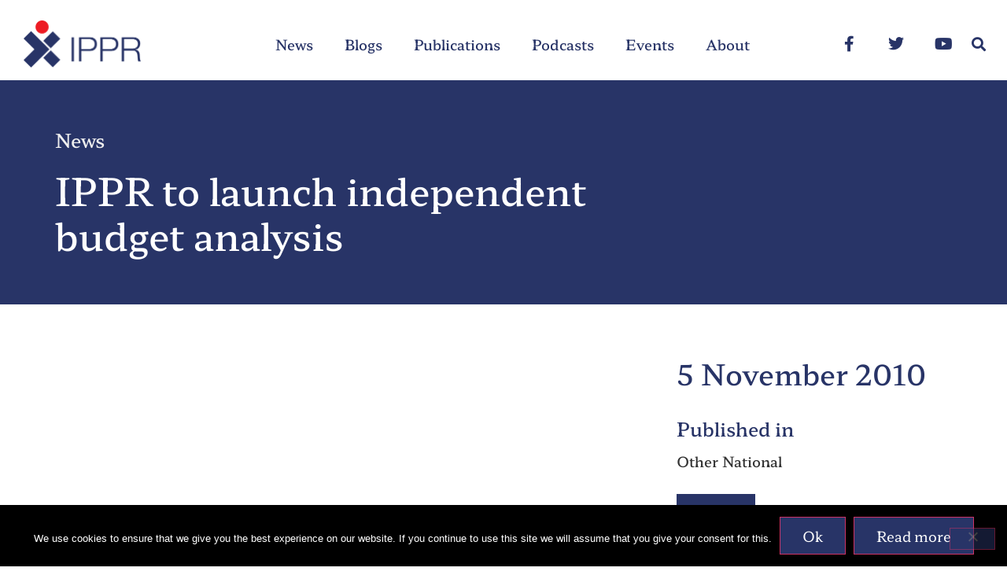

--- FILE ---
content_type: text/css
request_url: https://ippr.org.na/wp-content/uploads/elementor/css/post-5513.css?ver=1767751173
body_size: 1051
content:
.elementor-5513 .elementor-element.elementor-element-4246262:not(.elementor-motion-effects-element-type-background), .elementor-5513 .elementor-element.elementor-element-4246262 > .elementor-motion-effects-container > .elementor-motion-effects-layer{background-color:var( --e-global-color-primary );}.elementor-5513 .elementor-element.elementor-element-4246262{transition:background 0.3s, border 0.3s, border-radius 0.3s, box-shadow 0.3s;padding:30px 0px 60px 0px;}.elementor-5513 .elementor-element.elementor-element-4246262 > .elementor-background-overlay{transition:background 0.3s, border-radius 0.3s, opacity 0.3s;}.elementor-5513 .elementor-element.elementor-element-36d8f284 > .elementor-element-populated{margin:0px 80px 0px 0px;--e-column-margin-right:80px;--e-column-margin-left:0px;}.elementor-5513 .elementor-element.elementor-element-d9d7ceb{text-align:left;}.elementor-5513 .elementor-element.elementor-element-265ae703{font-size:14px;font-weight:300;color:rgba(255,255,255,0.65);}.elementor-5513 .elementor-element.elementor-element-cb4fa59 .elementor-button{background-color:var( --e-global-color-accent );}.elementor-5513 .elementor-element.elementor-element-cb4fa59 .elementor-button:hover, .elementor-5513 .elementor-element.elementor-element-cb4fa59 .elementor-button:focus{background-color:var( --e-global-color-text );}.elementor-bc-flex-widget .elementor-5513 .elementor-element.elementor-element-47a1463e.elementor-column .elementor-widget-wrap{align-items:flex-start;}.elementor-5513 .elementor-element.elementor-element-47a1463e.elementor-column.elementor-element[data-element_type="column"] > .elementor-widget-wrap.elementor-element-populated{align-content:flex-start;align-items:flex-start;}.elementor-5513 .elementor-element.elementor-element-216e2412{text-align:left;}.elementor-5513 .elementor-element.elementor-element-216e2412 .elementor-heading-title{font-size:18px;font-weight:500;color:#ffffff;}.elementor-5513 .elementor-element.elementor-element-ab540f6{font-size:14px;font-weight:300;color:#FFFFFFA6;}.elementor-bc-flex-widget .elementor-5513 .elementor-element.elementor-element-75ab6ecd.elementor-column .elementor-widget-wrap{align-items:flex-start;}.elementor-5513 .elementor-element.elementor-element-75ab6ecd.elementor-column.elementor-element[data-element_type="column"] > .elementor-widget-wrap.elementor-element-populated{align-content:flex-start;align-items:flex-start;}.elementor-5513 .elementor-element.elementor-element-fd4a49{text-align:left;}.elementor-5513 .elementor-element.elementor-element-fd4a49 .elementor-heading-title{font-size:18px;font-weight:500;color:#ffffff;}.elementor-5513 .elementor-element.elementor-element-e95b1fa .pp-advanced-menu--main .pp-menu-item{color:#FFFFFFA6;fill:#FFFFFFA6;padding-left:0px;padding-right:0px;padding-top:5px;padding-bottom:5px;}.elementor-5513 .elementor-element.elementor-element-e95b1fa .pp-advanced-menu--main .pp-menu-item:hover,
					.elementor-5513 .elementor-element.elementor-element-e95b1fa .pp-advanced-menu--main .pp-menu-item.pp-menu-item-active,
					.elementor-5513 .elementor-element.elementor-element-e95b1fa .pp-advanced-menu--main .pp-menu-item.highlighted,
					.elementor-5513 .elementor-element.elementor-element-e95b1fa .pp-advanced-menu--main .pp-menu-item:focus{color:var( --e-global-color-265ed8e );fill:var( --e-global-color-265ed8e );}.elementor-5513 .elementor-element.elementor-element-e95b1fa .pp-advanced-menu--main:not(.pp--pointer-framed) .pp-menu-item:before,
					.elementor-5513 .elementor-element.elementor-element-e95b1fa .pp-advanced-menu--main:not(.pp--pointer-framed) .pp-menu-item:after{background-color:var( --e-global-color-265ed8e );}.elementor-5513 .elementor-element.elementor-element-e95b1fa .pp--pointer-framed .pp-menu-item:before,
					.elementor-5513 .elementor-element.elementor-element-e95b1fa .pp--pointer-framed .pp-menu-item:after{border-color:var( --e-global-color-265ed8e );}.elementor-5513 .elementor-element.elementor-element-e95b1fa .pp--pointer-brackets .pp-menu-item:before,
					.elementor-5513 .elementor-element.elementor-element-e95b1fa .pp--pointer-brackets .pp-menu-item:after{color:var( --e-global-color-265ed8e );}.elementor-5513 .elementor-element.elementor-element-e95b1fa .pp-advanced-menu--main .pp-menu-item.pp-menu-item-active, .elementor-5513 .elementor-element.elementor-element-e95b1fa .pp-advanced-menu--main .menu-item.current-menu-ancestor .pp-menu-item{color:var( --e-global-color-265ed8e );fill:var( --e-global-color-265ed8e );}.elementor-5513 .elementor-element.elementor-element-e95b1fa .pp-advanced-menu--main:not(.pp--pointer-framed) .pp-menu-item.pp-menu-item-active:before,
					.elementor-5513 .elementor-element.elementor-element-e95b1fa .pp-advanced-menu--main:not(.pp--pointer-framed) .pp-menu-item.pp-menu-item-active:after,
					.elementor-5513 .elementor-element.elementor-element-e95b1fa .pp-advanced-menu--main:not(.pp--pointer-framed) .menu-item.current-menu-ancestor .pp-menu-item:before,
					.elementor-5513 .elementor-element.elementor-element-e95b1fa .pp-advanced-menu--main:not(.pp--pointer-framed) .menu-item.current-menu-ancestor .pp-menu-item:after{background-color:var( --e-global-color-primary );}.elementor-5513 .elementor-element.elementor-element-e95b1fa .pp--pointer-framed .pp-menu-item.pp-menu-item-active:before,
					.elementor-5513 .elementor-element.elementor-element-e95b1fa .pp--pointer-framed .pp-menu-item.pp-menu-item-active:after,
					.elementor-5513 .elementor-element.elementor-element-e95b1fa .pp--pointer-framed .menu-item.current-menu-ancestor .pp-menu-item:before,
					.elementor-5513 .elementor-element.elementor-element-e95b1fa .pp--pointer-framed .menu-item.current-menu-ancestor .pp-menu-item:after{border-color:var( --e-global-color-primary );}.elementor-5513 .elementor-element.elementor-element-e95b1fa .pp--pointer-brackets .pp-menu-item.pp-menu-item-active:before,
					.elementor-5513 .elementor-element.elementor-element-e95b1fa .pp--pointer-brackets .pp-menu-item.pp-menu-item-active:after,
					.elementor-5513 .elementor-element.elementor-element-e95b1fa .pp--pointer-brackets .menu-item.current-menu-ancestor .pp-menu-item:before,
					.elementor-5513 .elementor-element.elementor-element-e95b1fa .pp--pointer-brackets .menu-item.current-menu-ancestor .pp-menu-item:after{color:var( --e-global-color-primary );}.elementor-5513 .elementor-element.elementor-element-e95b1fa .pp-advanced-menu--main .pp-advanced-menu--dropdown{min-width:200px;}.elementor-5513 .elementor-element.elementor-element-b1c35cf{--spacer-size:10px;}.elementor-5513 .elementor-element.elementor-element-75893505 > .elementor-container > .elementor-column > .elementor-widget-wrap{align-content:center;align-items:center;}.elementor-5513 .elementor-element.elementor-element-75893505:not(.elementor-motion-effects-element-type-background), .elementor-5513 .elementor-element.elementor-element-75893505 > .elementor-motion-effects-container > .elementor-motion-effects-layer{background-color:#001c38;}.elementor-5513 .elementor-element.elementor-element-75893505 > .elementor-container{min-height:50px;}.elementor-5513 .elementor-element.elementor-element-75893505{border-style:solid;border-width:1px 0px 0px 0px;border-color:rgba(255,255,255,0.19);transition:background 0.3s, border 0.3s, border-radius 0.3s, box-shadow 0.3s;}.elementor-5513 .elementor-element.elementor-element-75893505 > .elementor-background-overlay{transition:background 0.3s, border-radius 0.3s, opacity 0.3s;}.elementor-5513 .elementor-element.elementor-element-5958fde4{text-align:left;}.elementor-5513 .elementor-element.elementor-element-5958fde4 .elementor-heading-title{font-size:12px;font-weight:300;color:#adadad;}.elementor-5513 .elementor-element.elementor-element-432637f1{text-align:right;}.elementor-5513 .elementor-element.elementor-element-432637f1 .elementor-heading-title{font-size:12px;font-weight:300;color:#adadad;}.elementor-theme-builder-content-area{height:400px;}.elementor-location-header:before, .elementor-location-footer:before{content:"";display:table;clear:both;}@media(max-width:1024px){.elementor-5513 .elementor-element.elementor-element-4246262{padding:30px 30px 30px 30px;}.elementor-5513 .elementor-element.elementor-element-36d8f284 > .elementor-element-populated{margin:0px 0px 30px 0px;--e-column-margin-right:0px;--e-column-margin-left:0px;}.elementor-5513 .elementor-element.elementor-element-75ab6ecd > .elementor-element-populated{margin:0px 0px 0px 0px;--e-column-margin-right:0px;--e-column-margin-left:0px;}.elementor-5513 .elementor-element.elementor-element-75893505{padding:10px 20px 10px 20px;}}@media(max-width:767px){.elementor-5513 .elementor-element.elementor-element-36d8f284 > .elementor-element-populated{margin:0px 0px 60px 0px;--e-column-margin-right:0px;--e-column-margin-left:0px;padding:0px 0px 0px 0px;}.elementor-5513 .elementor-element.elementor-element-265ae703{text-align:left;}.elementor-5513 .elementor-element.elementor-element-47a1463e{width:100%;}.elementor-5513 .elementor-element.elementor-element-47a1463e > .elementor-element-populated{margin:0px 0px 30px 0px;--e-column-margin-right:0px;--e-column-margin-left:0px;padding:0px 0px 0px 0px;}.elementor-5513 .elementor-element.elementor-element-216e2412{text-align:left;}.elementor-5513 .elementor-element.elementor-element-ab540f6{text-align:left;}.elementor-5513 .elementor-element.elementor-element-75ab6ecd{width:100%;}.elementor-5513 .elementor-element.elementor-element-75ab6ecd > .elementor-element-populated{padding:0px 0px 0px 0px;}.elementor-5513 .elementor-element.elementor-element-75893505{padding:30px 20px 20px 20px;}.elementor-5513 .elementor-element.elementor-element-1182d240 > .elementor-element-populated{margin:0px 0px 0px 0px;--e-column-margin-right:0px;--e-column-margin-left:0px;padding:0px 0px 0px 0px;}.elementor-5513 .elementor-element.elementor-element-5958fde4{text-align:center;}.elementor-5513 .elementor-element.elementor-element-432637f1{text-align:center;}}@media(max-width:1024px) and (min-width:768px){.elementor-5513 .elementor-element.elementor-element-36d8f284{width:100%;}.elementor-5513 .elementor-element.elementor-element-47a1463e{width:50%;}.elementor-5513 .elementor-element.elementor-element-75ab6ecd{width:50%;}}